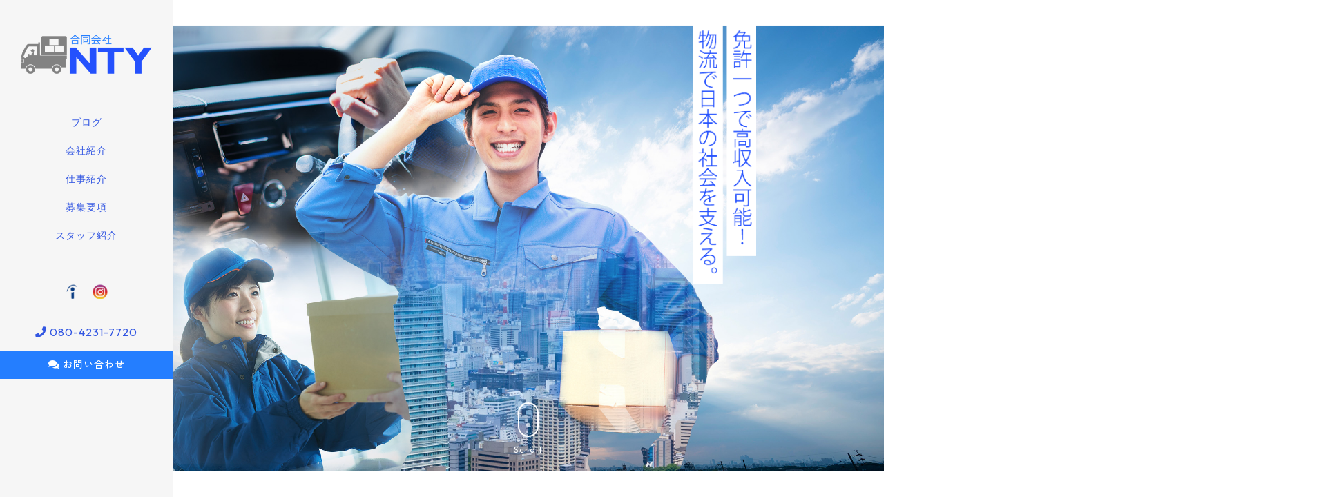

--- FILE ---
content_type: text/html; charset=utf-8
request_url: https://nty-recruit.com/index.aspx
body_size: 12205
content:


<!DOCTYPE html>

<html xmlns="http://www.w3.org/1999/xhtml" lang="ja">
<head><meta http-equiv="Content-Type" content="text/html; charset=utf-8" /><title>
	"合同会社NTY-トップページ-堺市西区を中心に業務委託で高収入を目指せる軽貨物ドライバーの求人募集。"
</title><!-- Global site tag (gtag.js) - Google Analytics -->
<script async src="https://www.googletagmanager.com/gtag/js?id=UA-230612290-37"></script>
<script>
  window.dataLayer = window.dataLayer || [];
  function gtag(){dataLayer.push(arguments);}
  gtag('js', new Date());

  gtag('config', 'UA-230612290-37');
  gtag('config', 'G-CFCDVEFQ0H');
</script>
<meta name="viewport" content="width=device-width, initial-scale=1.0" />
<meta name="description" content="トップページ-軽貨物ドライバーとして働きやすい環境で働く。堺市西区の「合同会社NTY（エヌティーワイ）」で高収入の業務委託求人情報を掲載中です。初心者でも車両はリースから始められ、将来の独立まで応援する体制が整っています。まずは面接にお越しください。">
<meta name="keywords" content="堺市西区,軽貨物ドライバー,求人,業務委託,高収入">
<meta name="robots" content="ALL" /><meta name="format-detection" content="telephone=no" /><meta http-equiv="x-ua-compatible" content="IE=edge" /><link rel="icon" href="favicons/favicon.ico" /><!--ファビコン指定-->
<link rel="apple-touch-icon" sizes="152x152" href="favicons/apple_icon.png" />
<link rel="canonical" href="https://nty-recruit.com/">
<link rel="stylesheet" href="./css/DesignCss.css">
<link rel="stylesheet" href="./Dup/css/t_style.css" type="text/css">
<link rel="stylesheet" href="./Dup/css/lightbox.css" type="text/css">
<link rel="stylesheet" href="./Dup/css/swiper.min.css" type="text/css">
<link rel="stylesheet" href="./Dup/css/jquery.fatNav.css" type="text/css">

<link href="https://fonts.googleapis.com/css?family=Raleway" rel="stylesheet">
<link href="https://use.fontawesome.com/releases/v5.0.6/css/all.css" rel="stylesheet">
<link rel="stylesheet" href="./css/ColorTemplate.css" type="text/css">
<script type="text/javascript" src="./Dup/js/jquery-3.1.1.min.js"></script>
<script type="text/javascript" src="./Dup/js/common.js"></script>
<script type="text/javascript" src="./js/DesignJs.js"></script>

<script type="text/javascript" src="./Dup/js/jquery-1.11.1.min.js"></script>
<link rel="stylesheet" href="./Dup/css/fakeLoader.css" type="text/css">
<script src="./Dup/js/fakeLoader.js"></script>
<link href="css/CmsCss.css" rel="stylesheet" />
<link href="myCss.css" rel="stylesheet" />
<script type="application/ld+json">
{
 "@context": "https://schema.org",
 "@type": "WebSite",
 "url": "https://nty-recruit.com",
 "name": "合同会社NTY",
 "publisher":{
  "@context": "https://schema.org",
  "@type": "Corporation",
  "name": "合同会社NTY",
  "address": {
   "@type": "PostalAddress",
   "telephone" : "080-4231-7720",
   "postalCode": "592-8333",
   "addressRegion": "大阪府",
   "addressLocality": "堺市西区浜寺石津町西4丁",
   "streetAddress": "20-15　リヴェール石津303"
  }
 }
}
</script>
</head>
<body id="body" class=""><!-- bodyに属性を追加するためにIDを追加 -->
    <form method="post" action="./index.aspx" id="form1">
<div class="aspNetHidden">
<input type="hidden" name="__VIEWSTATE" id="__VIEWSTATE" value="fQO7xJ7qsd3JApfP2qTEAwW7BxLHD43/IQAZD0mkcOWO87JMz8yAvErzoS/u/yETBjU6w2/aIwtrEgGNV2UeGHrBRZ+ViT7e1zkusrmPjNKnn2+snFaKfdun4UigeGh1" />
</div>

<div class="aspNetHidden">

	<input type="hidden" name="__VIEWSTATEGENERATOR" id="__VIEWSTATEGENERATOR" value="90059987" />
</div>
        <script>
	$('body').prepend('<div id="fakeloader" class="bg_color1"></div>');
	//ローディング処理
	$("#fakeloader").fakeLoader({
		timeToHide: 1200,
		spinner: "spinner7",
		bgColor: "none"
	});	
</script>

	<div class="flex_box">
		<header class="bg_color4 posi_rel pd_t-50px grid_12_tb pd_clear_tb posi_fix pd_t-10px_tb pd_b-10px_tb">
			<div class="head_box width_300-max">
				<div class="pc_box">
					<h1 id="logo" class="logo width_300-max txt_center txt_left_tb width_200-max_tb width_150-max_sp"><a href="."><img src="./Up_Img/541/eapkbnbm.png" alt="業務委託で働く軽貨物ドライバーの求人を掲載中。堺市西区で高収入の「合同会社NTY（エヌティーワイ）」"></a></h1>
					<nav id="main_menu" class="mg_t-50px mg_b-50px d_none_tb">
						<ul>
							<li ><a class="d_block txt_color1 motion05s" href="page02.aspx">ブログ</a></li>
							<li ><a class="d_block txt_color1 motion05s" href="page03.aspx">会社紹介</a></li>
							<li ><a class="d_block txt_color1 motion05s" href="page04.aspx">仕事紹介</a></li>
							<li ><a class="d_block txt_color1 motion05s" href="page05.aspx">募集要項</a></li>
							<li ><a class="d_block txt_color1 motion05s" href="page06.aspx">スタッフ紹介</a></li>
						</ul>
					</nav>
					<div class="link_box d_none_tb">
    					<ul class="d_flex">
    						<li class="grid_1 grid_1_tb grid_1_sp txt_center  square_img"><a class="motion05s hvr_opa06" href="" title="Indeed" target="_blank"><img class="width_30" src="./Up_Img/541/xg40sepw.png" alt="Indeed"></a></li>
<li class="grid_1 grid_1_tb grid_1_sp txt_center  square_img"><a class="motion05s hvr_opa06" href="https://www.instagram.com/na.o2021.1101/?utm_medium=copy_link" title="Instagram" target="_blank"><img class="width_30" src="./Up_Img/541/ywasem0z.png" alt="Instagram"></a></li>

    					</ul>
    				</div>
					<div class="tel_bt txt_center d_none_tb font_2up"><a class="d_block pd_t-15px pd_b-15px button border_so1-t border_color3 txt_color1 font_en hvr_txt_white motion05s" href="tel:080-4231-7720"><i class="fas fa-phone"></i> 080-4231-7720</a></div>
					<div class="head_banner txt_center posi_fix_tb"><a class="d_block pd_t-10px pd_b-10px bg_color3 txt_white hvr_bg_color1 font_en motion05s" href="page08.aspx"><i class="fas fa-comments"></i> お問い合わせ</a></div>
				</div>
				<div id="sp_nav" class="d_none d_block_tb grid_4">
					<div class="nav_contents">
						<div class="fat-nav">
							<div class="fat-nav__wrapper">
								<ul class="bg_white">
									<li class="pd_10px"><a class="txt_color1 font_bold font_en" href=".">トップページ</a></li>
									<li class="pd_10px" ><a class="txt_color1 font_bold font_en" href="page02.aspx">ブログ</a></li>
									<li class="pd_10px" ><a class="txt_color1 font_bold font_en" href="page03.aspx">会社紹介</a></li>
									<li class="pd_10px" ><a class="txt_color1 font_bold font_en" href="page04.aspx">仕事紹介</a></li>
									<li class="pd_10px" ><a class="txt_color1 font_bold font_en" href="page05.aspx">募集要項</a></li>
									<li class="pd_10px" ><a class="txt_color1 font_bold font_en" href="page06.aspx">スタッフ紹介</a></li>
									<li class="pd_10px" ><a class="txt_color1 font_bold font_en" href="page07.aspx">会社情報</a></li>
									<li class="pd_10px" ><a class="txt_color1 font_bold font_en" href="page08.aspx">お問い合わせ</a></li>
									<li class="pd_10px" ><a class="txt_color1 font_bold font_en" href="page09.aspx">プライバシーポリシー</a></li>
									<li class="pd_10px" ><a class="txt_color1 font_bold font_en" href="Page10.aspx">サイトマップ</a></li>
									<li class="pd_10px letter_2 font_en mg_t-20px"><a class="d_blcok txt_color1 font_16 font_14_sp" href="tel:080-4231-7720"><i class="fas fa-phone"></i> 080-4231-7720</a></li>
								</ul>
							</div>
						</div>
					</div>
				</div>
			</div>
		</header>

		<div class="main_box">
			<main>
				<article>
					<div id="main_img" class="mg_center txt_center posi_rel">
						
						<!-- 動画 -->
						<!---->
						<div id="video" class="posi_rel over_hide"></div>
						<script>
						var timerFunc;
						var endFunc;
						var clear_func = function(){
							clearInterval(timerFunc);
						};
						var video_play = function(){
							var divVideo = document.getElementById('video');

							var videoTag = divVideo.getElementsByTagName('video')[0];

							if(videoTag.paused){
								videoTag.play();
							}else{
								endFunc = setTimeout(clear_func,5000);
							}
						};
						$(function(){
							if(!navigator.userAgent.match(/(iPhone|iPad|iPod|Android)/)){
								$('#video').prepend('<video class="video posi_abs width_100per" src="Dup/img/pc_video.mp4" poster="Dup/img/main_img.jpg" autoplay loop muted playsinline></video>');
							}else if(navigator.userAgent.match(/(iPhone|iPad|iPod|Android)/)){
								$('#video').prepend('<video class="video posi_abs width_100per" src="Dup/img/sp_video.mp4" poster="Dup/img/main_img.jpg" loop muted playsinline></video>');
								timerFunc = setInterval(video_play,1000);
							}
						});
						</script>
						

						<!-- スライドショー-->
						<!--<div class="flexslider">
							<ul class="slides">
								<li><img class="img1 object_fit_img" src="./Up_Img/541/qgspse5n.jpg" alt="業務委託で働く軽貨物ドライバーの求人を掲載中。堺市西区で高収入の「合同会社NTY（エヌティーワイ）」"></li>
								<li><img class="img2 object_fit_img" src="./Up_Img/541/cwkfraqb.jpg" alt="業務委託で働く軽貨物ドライバーの求人を掲載中。堺市西区で高収入の「合同会社NTY（エヌティーワイ）」"></li>
								<li><img class="img3 object_fit_img" src="./Up_Img/541/jdlqewx0.jpg" alt="業務委託で働く軽貨物ドライバーの求人を掲載中。堺市西区で高収入の「合同会社NTY（エヌティーワイ）」"></li>
							</ul>
						</div>-->
						<a class="scroll_bt txt_white font_en font_12 letter_2" href="#contents_box"><span></span>Scroll</a>
					</div>
					<script type="text/javascript" src="./Dup/js/jquery.flexslider-min.js"></script>
					<script type="text/javascript" charset="utf-8">
						$(window).load(function(){
							$('.flexslider').flexslider({
								directionNav: false,
								controlNav: false,
								slideshowSpeed: 5000,
							});
						});
					</script>
					<script src="./Dup/js/ofi.min.js"></script>
					<script>
						objectFitImages('img.object_fit_img');
					</script>
				
					<section id="contents_box">
						<div id="contents1" class="fadein posi_rel">
						    <div class="intro_title posi_abs">
						    <p class="con_no posi_rel font_16 letter_3 mg_b-10px txt_color3 linehight_1-h d_inline_b fade_box">Introduction</p>
							<h2 class="txt2 font_40 font_32_tb font_20_sp letter_2 font_en txt_color1 mg_b-20px fade_box bg_white">今こそ、配送スタッフが求められています。</h2>
							</div>
							<p class="txt3 mg_t-20px font_16 txt_color_nomal fade_box">堺市西区を中心に小型の荷物を個人宅向けに配達する軽貨物運送業務を行っている“合同会社NTY（エヌティーワイ）”の採用ページをご覧いただきありがとうございます。<br />突然ですが、あなたが最後に宅配の荷物を受け取ったのはいつのことですか？<br />おそらく多くの方々が、1ヶ月以内には何らかの荷物を受け取っているのではないでしょうか。<br />通販サイトの普及に加え、新型コロナウイルスの拡大もあり、ネット販売の需要は急激に伸びました。<br />それに伴い、運送業者が運ぶ物の数は非常に多くなってきています。<br />ドライバーへの需要もこれまでにないほど高まりました。<br />弊社は堺市西区や周辺地域で通販商品の配送を始めとする小規模荷物の一般向けの配送を担当。<br />現在は配送物の増加に伴い、軽貨物ドライバーの募集を行っています。<br />物流業界が大きな変革の波の中にある今、これからの物流を軽貨物運送の立場から作っていきませんか？</p>
							<figure class="intro_img posi_abs animate"><img src="./Dup/img/intro.png" alt="今こそ、配送スタッフが求められています。"></figure>
						</div>

						<!--<div id="attach" class="img4 bg_attach-fixed bg_attach-scroll_tb bg_size-cover bg_posi_c-c" style="background-image: url(./Up_Img/541/njpg252h.jpg);"></div>-->

						<div id="contents2" class="fadein">
							<div class="d_flex flex_space-between flex_top posi_rel mg_b-150px mg_b-100px_sp">
								<div class="con2_txt1 grid_4 grid_12_tb pd_r-20px pd_clear_tb">
						            <p class="con_no posi_rel font_16 letter_3 mg_b-10px txt_color3 linehight_1-h d_inline_b fade_box">Point 01</p>
									<h2 class="txt4 font_30 font_20_sp txt_color1 font_en letter_2 mg_b-20px fade_box">免許があれば始められて、<br />高収入の業務委託求人！</h2>
									<p class="mg_t-20px font_14 txt_color_nomal fade_box">堺市西区の“合同会社NTY（エヌティーワイ）”では現在、月収30万円～50万円などの高収入が見込める求人を打ち出しております。<br />軽貨物ドライバーの募集で、業務委託契約のお仕事になります。<br />現在軽貨物ドライバーの需要は増加しており、安定して仕事が入る状況にあります。<br />しっかり安定して働きながら高収入を実現することもできる仕事です。<br />業務に使用する自動車はリースを行っております。<br />現在車両をお持ちでない方でも、免許があれば仕事を始めることができ、更にリースの車両は将来的に購入していただくこともできます。<br />貸し出しした車両で事故・故障は貸出開始1か月以内or3,000kmまでは会社負担。<br />女性ドライバーも募集しています。<br />誰でも始められて高収入を目指せる弊社のドライバーとして一緒に働きましょう！</p>
								</div>
								<!--<figure class="img4 grid_6 grid_12_tb mg_t-50px_tb img_tool normal_img txt_center fade_box posi_rel"><a href="./Up_Img/541/qgspse5n.jpg" rel="lightbox" title="免許があれば始められて、<br />高収入の業務委託求人！"><img src="./Up_Img/541/qgspse5n.jpg" alt="免許があれば始められて、<br />高収入の業務委託求人！"></a></figure>-->
								<div class="img4 grid_8 grid_12_tb posi_rel d_flex mg_t-50px_tb">
								<figure class="img4_1 mg_t-50px_tb img_tool txt_center grid_4 animate2"><a href="./Up_Img/541/qgspse5n.jpg" rel="lightbox" title="免許があれば始められて、<br />高収入の業務委託求人！"><img src="./Up_Img/541/qgspse5n.jpg" alt="免許があれば始められて、<br />高収入の業務委託求人！"></a></figure>
								<figure class="img4_2 mg_t-50px_tb img_tool txt_center grid_4 animate2"><a href="./Up_Img/541/cwkfraqb.jpg" rel="lightbox" title="免許があれば始められて、<br />高収入の業務委託求人！"><img src="./Up_Img/541/cwkfraqb.jpg" alt="免許があれば始められて、<br />高収入の業務委託求人！"></a></figure>
								<figure class="img4_3 mg_t-50px_tb img_tool txt_center grid_4 animate2"><a href="./Up_Img/541/jdlqewx0.jpg" rel="lightbox" title="免許があれば始められて、<br />高収入の業務委託求人！"><img src="./Up_Img/541/jdlqewx0.jpg" alt="免許があれば始められて、<br />高収入の業務委託求人！"></a></figure>
								</div>
							</div>
							<div class="d_flex flex_space-between flex_top posi_rel">
								<!--<figure class="img5 grid_6 grid_12_tb mg_t-50px_tb img_tool normal_img txt_center fade_box posi_rel"><a href="./Up_Img/541/njpg252h.jpg" rel="lightbox" title="シフト制だから<br />自分の裁量で仕事ができる！"><img src="./Up_Img/541/cwkfraqb.jpg" alt="シフト制だから<br />自分の裁量で仕事ができる！"></a></figure>-->
								<div class="img5 grid_8 grid_12_tb posi_rel d_flex mg_t-50px_tb">
								<figure class="img5_1 mg_t-50px_tb img_tool txt_center grid_4 animate2"><a href="./Up_Img/541/njpg252h.jpg" rel="lightbox" title="免許があれば始められて、<br />高収入の業務委託求人！"><img src="./Up_Img/541/njpg252h.jpg" alt="シフト制だから<br />自分の裁量で仕事ができる！"></a></figure>
								<figure class="img5_2 mg_t-50px_tb img_tool txt_center grid_4 animate2"><a href="./Up_Img/541/1rp0imqd.jpg" rel="lightbox" title="免許があれば始められて、<br />高収入の業務委託求人！"><img src="./Up_Img/541/1rp0imqd.jpg" alt="シフト制だから<br />自分の裁量で仕事ができる！"></a></figure>
								<figure class="img5_3 mg_t-50px_tb img_tool txt_center grid_4 animate2"><a href="./Up_Img/541/f2n5y234.jpg" rel="lightbox" title="免許があれば始められて、<br />高収入の業務委託求人！"><img src="./Up_Img/541/f2n5y234.jpg" alt="シフト制だから<br />自分の裁量で仕事ができる！"></a></figure>
								</div>
								<div class="con2_txt2 grid_4 grid_12_tb pd_l-20px pd_clear_tb">
						            <p class="con_no posi_rel font_16 letter_3 mg_b-10px txt_color3 linehight_1-h d_inline_b fade_box">Point 02</p>
									<h2 class="txt4 font_30 font_20_sp txt_color1 font_en letter_2 mg_b-20px fade_box">シフト制だから<br />自分の裁量で仕事ができる！</h2>
									<p class="mg_t-20px font_14 txt_color_nomal fade_box">“合同会社NTY（エヌティーワイ）”業務委託は週休2日のシフト制。<br />自分の予定に合わせて働く日程を申告するので、無理なく働くことができます。<br />軽貨物ドライバーとして働きながら、ワークライフバランスをしっかり保つことができることが弊社ならではのポイントです。<br />自分の裁量で仕事の進め方を決められる求人サイトにぜひご応募ください。</p>
								</div>
							</div>
						</div>
						<!--<div id="contents3" class="bg_color1 fadein">-->
						<!--	<div class="d_flex flex_top flex_space-between">-->
						<!--		<div class="grid_6 pd_r-20px grid_12_sp pd_clear_sp fade_box">-->
						<!--			<figure class="img6 rectangle_img img_tool"><a href="./Up_Img/541/f2n5y234.jpg" rel="lightbox" title="シフト制だから<br />自分の裁量で仕事ができる！"><img src="./Up_Img/541/f2n5y234.jpg" alt="シフト制だから<br />自分の裁量で仕事ができる！"></a></figure>-->
						<!--            <p class="con_no posi_rel font_16 letter_3 mg_t-30px mg_b-20px txt_color3 linehight_1-h d_inline_b">Point 01</p>-->
						<!--			<h3 class="txt5 font_20 font_16_tb mg_b_20px txt_white font_en">シフト制だから<br />自分の裁量で仕事ができる！</h3>-->
						<!--			<p class="txt6 mg_t-10px txt_white font_14">“合同会社NTY（エヌティーワイ）”業務委託は週休2日のシフト制。<br />自分の予定に合わせて働く日程を申告するので、無理なく働くことができます。<br />軽貨物ドライバーとして働きながら、ワークライフバランスをしっかり保つことができることが弊社ならではのポイントです。<br />自分の裁量で仕事の進め方を決められる求人サイトにぜひご応募ください。</p>-->
						<!--		</div>-->
						<!--		<div class="grid_6 pd_l-20px grid_12_sp pd_clear_sp mg_t-50px_sp fade_box">-->
						<!--			<figure class="img7 rectangle_img img_tool"><a href="" rel="lightbox" title=""><img src="" alt=""></a></figure>-->
						<!--            <p class="con_no posi_rel font_16 letter_3 mg_t-30px mg_b-20px txt_color3 linehight_1-h d_inline_b">Point 02</p>-->
						<!--			<h3 class="txt7 font_20 font_16_tb mg_b_20px txt_white font_en"></h3>-->
						<!--			<p class="txt8 mg_t-10px txt_white font_14"></p>-->
						<!--		</div>-->
						<!--	</div>-->
						<!--</div>-->
					</section>

					<div class="top_cms_wrap">
						<section id="top_cms">
						
							<section class="box top_cms_box fadein" >
								<div class="cms_title txt_center mg_b-40px posi_rel">
									<h2 class="font_24 letter_2 font_12up_tb font_20_sp linehight_1h txt_color1 font_en">ブログ</h2>
									<p class="d_inline_b font_14 font_12_tb txt_color3 pd_b-5px pd_b-5px letter_3 border_so1-b font_en">BLOG</p>
								</div>
								<div class="cms_1-a cms_wrap mg_b-20px">
<div class="box_wrap d_flex flex_space-between flex_space-around_tb flex_bottom-left_sp">
<div class="cate_box width_30per width_90per_sp per mg_b-5px_sp pd_b-5px_sp mg_center_sp border_color2 border_so1-b_sp">
<figure class="box_img1 rectangle_img img_tool2 mg_b-5px d_none_sp bg_white">
<a href="" rel="lightbox" title="ホームページ開設しました">
<img src="" alt="ホームページ開設しました" class="motion03s hvr_opa05"></a></figure>
<p class="date font_2dw pd_5px">2022/05/18</p>
<h3 class="box_title1 font_4up font_2up_tb font_100per_sp over_txt pd_5px">ホームページ開設しました</h3>
</div>

</div>
</div>
								<div class="more mg_t-50px mg_t-30px_sp"><a class="d_block width_300 txt_center pd_t-10px pd_b-10px font_en font_18 letter_2 font_16_sp txt_white bg_color3 button hvr_txt_white motion05s" href="page02.aspx">More</a></div>
							</section>
							<section class="box top_cms_box fadein"  style='display:none;'>
								<div class="cms_title cms_title txt_center mg_b-40px posi_rel">
									<h2 class="font_24 letter_2 font_12up_tb font_20_sp linehight_1h txt_color1 font_en">会社紹介</h2>
									<p class="d_inline_b font_14 font_12_tb txt_color3 pd_b-5px pd_b-5px letter_3 border_so1-b font_en">ABOUT</p>
								</div>
								<div class="cms_2-a cms_wrap mg_b-20px">
<div class="box_wrap">
<div class="swiper-wrapper over_hide">

</div>
<div class="swiper-button-prev"><i class="fa fa-chevron-left txt_color1" aria-hidden="true"></i></div>
<div class="swiper-button-next"><i class="fa fa-chevron-right txt_color1" aria-hidden="true"></i></div>
</div>
</div>
								<div class="more mg_t-50px mg_t-30px_sp"><a class="d_block width_300 txt_center pd_t-10px pd_b-10px font_en font_18 letter_2 font_16_sp txt_white bg_color3 button hvr_txt_white motion05s" href="page03.aspx">More</a></div>
							</section>
							<section class="box top_cms_box fadein"  style='display:none;'>
								<div class="cms_title cms_title txt_center mg_b-40px posi_rel">
									<h2 class="font_24 letter_2 font_12up_tb font_20_sp linehight_1h txt_color1 font_en">仕事紹介</h2>
									<p class="d_inline_b font_14 font_12_tb txt_color3 pd_b-5px pd_b-5px letter_3 border_so1-b font_en">WORKS</p>
								</div>
								<div class="cms_2-d cms_wrap">
<div class="cate_wrap d_flex flex_top-center">

</div>
</div>
								<div class="more mg_t-50px mg_t-30px_sp"><a class="d_block width_300 txt_center pd_t-10px pd_b-10px font_en font_18 letter_2 font_16_sp txt_white bg_color3 button hvr_txt_white motion05s" href="page04.aspx">More</a></div>
							</section>
							<section class="box top_cms_box fadein"  style='display:none;'>
								<div class="cms_title cms_title txt_center mg_b-40px posi_rel">
									<h2 class="font_24 letter_2 font_12up_tb font_20_sp linehight_1h txt_color1 font_en">募集要項</h2>
									<p class="d_inline_b font_14 font_12_tb txt_color3 pd_b-5px pd_b-5px letter_3 border_so1-b font_en">RECRUIT</p>
								</div>
								<div class="cms_6-b cms_wrap">

</div>
								<div class="more mg_t-50px mg_t-30px_sp"><a class="d_block width_300 txt_center pd_t-10px pd_b-10px font_en font_18 letter_2 font_16_sp txt_white bg_color3 button hvr_txt_white motion05s" href="page05.aspx">More</a></div>
							</section>
							<section class="box top_cms_box fadein" >
								<div class="cms_title cms_title txt_center mg_b-40px posi_rel">
									<h2 class="font_24 letter_2 font_12up_tb font_20_sp linehight_1h txt_color1 font_en">スタッフ紹介</h2>
									<p class="d_inline_b font_14 font_12_tb txt_color3 pd_b-5px pd_b-5px letter_3 border_so1-b font_en">STAFF</p>
								</div>
								<div class="link_type_slick mg_b-100px">
<div class="box_wrap">
<div class="slick-container width_max_tb">
	<div class="slick-box">
		<div class="cate_box pd_10px">
	<a class="box_inner d_block">
		<figure class="box_img txt_center square_img img_tool5"><img src="./Up_Img/541/ak3r0jyt.jpg" alt="Aさん(サンプルタイトル)"></figure>
		<div class="txt_box txt_left pd_t-25px txt_color_nomal">
			<p class="box_title1 txt_color1 font_bold font_4up font_2up_tb">Aさん(サンプルタイトル)</p>
		</div>
	</a>
</div>
<div class="cate_box pd_10px">
	<a class="box_inner d_block">
		<figure class="box_img txt_center square_img img_tool5"><img src="./Up_Img/541/04y3fmvq.jpg" alt="Bさん(サンプルタイトル)"></figure>
		<div class="txt_box txt_left pd_t-25px txt_color_nomal">
			<p class="box_title1 txt_color1 font_bold font_4up font_2up_tb">Bさん(サンプルタイトル)</p>
		</div>
	</a>
</div>
<div class="cate_box pd_10px">
	<a class="box_inner d_block">
		<figure class="box_img txt_center square_img img_tool5"><img src="" alt="サンプルタイトル"></figure>
		<div class="txt_box txt_left pd_t-25px txt_color_nomal">
			<p class="box_title1 txt_color1 font_bold font_4up font_2up_tb">サンプルタイトル</p>
		</div>
	</a>
</div>
<div class="cate_box pd_10px">
	<a class="box_inner d_block">
		<figure class="box_img txt_center square_img img_tool5"><img src="" alt="サンプルタイトル"></figure>
		<div class="txt_box txt_left pd_t-25px txt_color_nomal">
			<p class="box_title1 txt_color1 font_bold font_4up font_2up_tb">サンプルタイトル</p>
		</div>
	</a>
</div>

	</div>
</div>
</div>
</div>
								<div class="more mg_t-50px mg_t-30px_sp"><a class="d_block width_300 txt_center pd_t-10px pd_b-10px font_en font_18 letter_2 font_16_sp txt_white bg_color3 button hvr_txt_white motion05s" href="page06.aspx">More</a></div>
							</section>

						</section>
					</div>
				</article>
			</main>
			<footer class="border_so1-t border_color4">
				<div class="d_flex flex_space-between flex_top">
					<div class="grid_6 grid_12_sp">
						<div id="map">
							<div class="ggmap">
								<iframe id="gmap" frameborder="0" style="border:0"allowfullscreen src ="" ></iframe >
<script>
  $(window).on('load', function(){
  setTimeout(function(){
    var src = $("#gmap").attr("src");
    $("#gmap").attr("src","https://www.google.com/maps/embed?pb=!1m18!1m12!1m3!1d3285.785093175882!2d135.44774661505934!3d34.558996298302326!2m3!1f0!2f0!3f0!3m2!1i1024!2i768!4f13.1!3m3!1m2!1s0x6000dcacb3072875%3A0xdf12ccec7ec2b190!2z44CSNTkyLTgzMzMg5aSn6Ziq5bqc5aC65biC6KW_5Yy65rWc5a-655-z5rSl55S66KW_77yU5LiB77yS77yQ4oiS77yR77yVIOODquODtOOCo-OCqOODvOODq-efs-a0pQ!5e0!3m2!1sja!2sjp!4v1652866694889!5m2!1sja!2sjp");
  },2000);
});
</script>

							</div>
						</div>
					</div>
					<div class="grid_5 grid_12_sp mg_t-20px">
						<h2 class="logo"><a href="."><img class="width_200-max" src="./Up_Img/541/ntpjtufq.png" alt="業務委託で働く軽貨物ドライバーの求人を掲載中。堺市西区で高収入の「合同会社NTY（エヌティーワイ）」"></a></h2>
						<p class="footer_cms font_14 linehight_2 mg_t-20px letter_2 linehight_1-h_sp">〒592-8333<br />大阪府堺市西区浜寺石津町西4丁20-15　リヴェール石津303<br />営業時間｜8:00〜24:00</p>
						<div class="foot_tel_bt txt_center mg_t-20px d_none_tb width_300-max"><a class="d_block pd_t-15px pd_b-15px button bg_color3 txt_white font_en hvr_txt_white motion05s mg_center_sp" href="tel:080-4231-7720"><i class="fas fa-phone"></i> 080-4231-7720</a></div>
					</div>
				</div>
				<div class="link_box mg_t-40px d_none d_block_tb">
					<ul class="d_flex">
						<li class="grid_1 grid_1_tb grid_1_sp txt_center  square_img"><a class="motion05s hvr_opa06" href="" title="Indeed" target="_blank"><img class="width_30" src="./Up_Img/541/xg40sepw.png" alt="Indeed"></a></li>
<li class="grid_1 grid_1_tb grid_1_sp txt_center  square_img"><a class="motion05s hvr_opa06" href="https://www.instagram.com/na.o2021.1101/?utm_medium=copy_link" title="Instagram" target="_blank"><img class="width_30" src="./Up_Img/541/ywasem0z.png" alt="Instagram"></a></li>

					</ul>
				</div>
				<div class="posi_rel txt_center">
					<p id="page-top" class="mg_t-40px mg_t-20px_tb">
						<a class="txt_color1" href="#">
							<i class="fas fa-chevron-up d_block mg_center font_30"></i>
							<span class="d_block mg_center font_12 font_en txt_color1 txt_center font_bold letter_1">Page Top</span>
						</a>
					</p>
				</div>
				<div id="footer_menu" class="mg_t-50px txt_center mg_t-30px_sp">
					<ul class="d_flex flex_top d_block_tb">
						<li  class="column_3 font_14 pd_r-20px pd_10px_tb"><a class="txt_color_nomal motion05s hvr_opa07 font_en" href="page07.aspx">会社情報</a></li>
						<li  class="column_3 font_14 pd_l-10px pd_r-10px pd_10px_tb"><a class="txt_color_nomal motion05s hvr_opa07 font_en" href="page08.aspx">お問い合わせ</a></li>
						<li  class="column_3 font_14 pd_l-10px pd_r-10px pd_10px_tb"><a class="txt_color_nomal motion05s hvr_opa07 font_en" href="page09.aspx">プライバシーポリシー</a></li>
						<li  class="column_3 font_14 pd_l-20px pd_10px_tb"><a class="txt_color_nomal motion05s hvr_opa07 font_en" href="Page10.aspx">サイトマップ</a></li>
					</ul>
				</div>
				<div id="copyright" class="txt_center font_12 mg_t-30px">
					<small class="font_en">&copy; <a class="txt_color_nomal" href=".">合同会社NTY</a></small>
				</div>
			</footer>
		</div>
<!--/フッター-->
	</div>
    </form>
    <link rel="stylesheet" href="./Dup/css/cms_ie.css" type="text/css">
<script src="./Dup/js/jquery-1.11.1.min.js"></script>
<script src="./Dup/js/fakeLoader.js"></script>
<script src="./Dup/js/swiper.min.js"></script>
<script src="./Dup/js/lightbox.js"></script>
<script src="./Dup/js/jquery.fatNav.min.js"></script>
<script src="./Dup/js/jquery.flexslider-min.js"></script>
<script src="./Dup/js/ofi.min.js"></script>
<script src="./Dup/js/lazyload.min.js"></script>
<script>
$(window).on("load resize",function(){$(".normal_img").ready(normal);});
$(window).on("load resize",function(){$(".rectangle_img").ready(rectangle);});
if(navigator.userAgent.match(/MSIE 10/i) || navigator.userAgent.match(/Trident\/7\./) || navigator.userAgent.match(/Edge\/12\./)) {
	$('body').on("mousewheel", function () {
	event.preventDefault();
	var wd = event.wheelDelta;
	var csp = window.pageYOffset;
	window.scrollTo(0, csp - wd);
	});
}
	$(window).on("load scroll",function(){
		var scroll = $(window).scrollTop();
		var windowHeight = $(window).height();
		$('.fadein').each(function(i){
			var elemPos = $(this).offset().top;
			if (scroll > elemPos - windowHeight + (windowHeight / 3)) {
				$(this).addClass('trans').find('.fade_box').each(function(i){
					$(this).delay(i *200).queue(function(next) {
						$(this).addClass('active');
						next();
					});
				});
			}
		});
	});
</script>
<script>
	$(function() {
  		$("img.lazyload").lazyload();
	}); 
</script>

<!--追加-->
<script>
$(function() {
  $(window).on('scroll resize', function() {
    var setHeight = 100;
    var wHeight = $(window).height();
    var scrollTop = $(window).scrollTop();
    $('.animate').each(function() {
      var targetPosition = $(this).offset().top;
      if(scrollTop > targetPosition - wHeight + setHeight) {
        $(this).addClass('show');
      }
    })
    $('.animate2').each(function() {
      var targetPosition = $(this).offset().top;
      if(scrollTop > targetPosition - wHeight + setHeight) {
        $(this).addClass('show');
      }
    })
  });
});
</script>
    <script>$(window).on("load resize",function(){$(".cms_1-a .cate_box").each(rectangle)});</script>
<link rel="stylesheet" href="cmsF/swiper.min.css" type="text/css">
<script src="cmsF/swiper.min.js"></script>
<script>
	$(function(){
		var cms_2_a_Swiper = new Swiper ('.cms_2-a .box_wrap', {
			mode:'horizontal',
			loop: true,
			effect:'fade',
			autoplay: {delay: 5000},
			speed:1000,
			navigation: {
				nextEl: '.swiper-button-next',
				prevEl: '.swiper-button-prev',
		  	},
		});
	});
</script>
<script>$(window).on("load resize",function(){$(".cms_2-d").each(square)});</script>


<!-- ファイルを使う場合 -->
<link rel="stylesheet" type="text/css" href="./Dup/css/slick.css">
<script src="./Dup/js/slick.min.js"></script>

<script>
$(window).on('load resize',function(){
	setTimeout(function(){square();},500);

	// txt 省略
	setTimeout(function(){
		$('.link_type_slick .box_txt1').each(function() {
			var $target = $(this);
			var html = $target.html();
			var $clone = $target.clone();
			$clone.css({
				display: 'none',
				position : 'absolute',
				overflow : 'visible'
			}).width($target.width()).height('auto');
			$target.after($clone);
			while((html.length > 0) && ($clone.height() > $target.height())) {
				html = html.substr(0, html.length - 1);
				$clone.html(html + '…');
			}
			$target.html($clone.html());
			$clone.remove();
		});
	},500);
});

$(function(){
	$('.link_type_slick .slick-box').slick({
		autoplay: true,// オートプレイかどうか
		autoplaySpeed: 4000, // オートプレイの切り替わり時間
		infinite: true,//スライドの無限ループの有効化
		pauseOnHover: false,// 自動再生時にスライドのエリアにマウスオンで一時停止するかどうか
		cssEase: 'ease-out',// 切り替えのアニメーション。ease,linear,ease-in,ease-out,ease-in-out
		arrows: false,
		dots: true,
		slidesToShow: 3,// 表示枚数
		slidesToScroll: 1,// 同時にスライドする数
		adaptiveHeight: false,// 高さ可変
		prevArrow:'<div class="prev"><img src="dup/img/slick_prev.png" class="width_20" alt="矢印右"></div>',
		nextArrow:'<div class="next"><img src="dup/img/slick_next.png" class="width_20" alt="矢印左"></div>',

		//レスポンシブ
		responsive:[
		{
			breakpoint: 769,
			settings:{
				slidesToShow: 2,
				initialSlide: 1,
			}
		},
		{
			breakpoint: 667,
			settings:{
				infinite: true,
				slidesToShow: 1,
				centerMode: true,
				centerPadding: '10%'
			}
		},
		]
	});
	$('.link_type_slick .slick-next').click(function() {
	  if ($(this).hasClass('slick-disabled')) {
		$slick.slick('slickGoTo', 0)
	  }
	})
});
</script>

<script>$(window).on("load resize",square());</script>

    <script type='text/javascript' charset='UTF-8' src='utility.js'></script>
</body>
</html>


--- FILE ---
content_type: text/html; charset=utf-8
request_url: https://nty-recruit.com/Dup/img/pc_video.mp4
body_size: 19064
content:


<!DOCTYPE html>

<html xmlns="http://www.w3.org/1999/xhtml">
<head><meta http-equiv="Content-Type" content="text/html; charset=utf-8" /><title>
	合同会社NTY - エラー - 
</title><!-- Global site tag (gtag.js) - Google Analytics -->
<script async src="https://www.googletagmanager.com/gtag/js?id=UA-230612290-37"></script>
<script>
  window.dataLayer = window.dataLayer || [];
  function gtag(){dataLayer.push(arguments);}
  gtag('js', new Date());

  gtag('config', 'UA-230612290-37');
  gtag('config', 'G-CFCDVEFQ0H');
</script>
<meta name="viewport" content="width=device-width, initial-scale=1.0" />
<meta name="description" content="エラー-軽貨物ドライバーとして働きやすい環境で働く。堺市西区の「合同会社NTY（エヌティーワイ）」で高収入の業務委託求人情報を掲載中です。初心者でも車両はリースから始められ、将来の独立まで応援する体制が整っています。まずは面接にお越しください。">
<meta name="keywords" content="堺市西区,軽貨物ドライバー,求人,業務委託,高収入">
<meta name="robots" content="noindex" /><meta name="format-detection" content="telephone=no" /><meta http-equiv="x-ua-compatible" content="IE=edge" /><link rel="icon" href="../../favicons/favicon.ico" /><!--ファビコン指定-->
<link rel="apple-touch-icon" sizes="152x152" href="../../favicons/apple_icon.png" />
<link rel="canonical" href="https://nty-recruit.com/error/404.aspx">
<link rel="stylesheet" href="./css/DesignCss.css">
<link rel="stylesheet" href="./Dup/css/t_style.css" type="text/css">
<link rel="stylesheet" href="./Dup/css/lightbox.css" type="text/css">
<link rel="stylesheet" href="./Dup/css/swiper.min.css" type="text/css">
<link rel="stylesheet" href="./Dup/css/jquery.fatNav.css" type="text/css">

<link href="https://fonts.googleapis.com/css?family=Raleway" rel="stylesheet">
<link href="https://use.fontawesome.com/releases/v5.0.6/css/all.css" rel="stylesheet">
<link rel="stylesheet" href="./css/ColorTemplate.css" type="text/css">
<script type="text/javascript" src="./Dup/js/jquery-3.1.1.min.js"></script>
<script type="text/javascript" src="./Dup/js/common.js"></script>
<script type="text/javascript" src="./js/DesignJs.js"></script>

<script type="text/javascript" src="./Dup/js/jquery-1.11.1.min.js"></script>
<link rel="stylesheet" href="./Dup/css/fakeLoader.css" type="text/css">
<script src="./Dup/js/fakeLoader.js"></script>
<link href="css/CmsCss.css" rel="stylesheet" />
<link href="../../error/myCss.css" rel="stylesheet" />
<script type="application/ld+json">
{
"@context": "https://schema.org",
"@type": "BreadcrumbList",
"itemListElement": [{
"@type": "ListItem",
"position": 1,
"item": {
"@id": "https://nty-recruit.com/",
"name": "合同会社NTY"
}
},{
"@type": "ListItem",
"position": 2,
"item": {
"@id": "https://nty-recruit.com/",
"name": "エラー"
}
}]
}
</script>
<!-- 記事構造化データ -->
</head>
<body id="body"><!-- bodyに属性を追加するためにIDを追加 -->
    <form method="post" action="./pc_video.mp4?404%3bhttps%3a%2f%2fnty-recruit.com%3a443%2fDup%2fimg%2fpc_video.mp4" id="form1">
<div class="aspNetHidden">
<input type="hidden" name="__EVENTTARGET" id="__EVENTTARGET" value="" />
<input type="hidden" name="__EVENTARGUMENT" id="__EVENTARGUMENT" value="" />
<input type="hidden" name="__VIEWSTATE" id="__VIEWSTATE" value="0ejmpM4bucsFIKWPss55ivfltGeNC+aTcZMK3p1HRKnnenZuzy224t8NTsufM/0dzr5Pxi0ewbAfSFW65/O+1dlsWmNDRxHMBlUlbs9egwj19WwQuZie4pj7aVTFj7gw" />
</div>

<script type="text/javascript">
//<![CDATA[
var theForm = document.forms['form1'];
if (!theForm) {
    theForm = document.form1;
}
function __doPostBack(eventTarget, eventArgument) {
    if (!theForm.onsubmit || (theForm.onsubmit() != false)) {
        theForm.__EVENTTARGET.value = eventTarget;
        theForm.__EVENTARGUMENT.value = eventArgument;
        theForm.submit();
    }
}
//]]>
</script>


<script src="/WebResource.axd?d=pynGkmcFUV13He1Qd6_TZE2sCDXWJftlGaDMuQglGKNKKEzsB93wIZ7rxqdA1T-zUyYrH-Ep7m6mnNZ2FDdfXQ2&amp;t=638902095720898773" type="text/javascript"></script>


<script src="../../Scripts/WebForms/MsAjax/MicrosoftAjax.js" type="text/javascript"></script>
<script src="../../Scripts/WebForms/MsAjax/MicrosoftAjaxWebForms.js" type="text/javascript"></script>
<div class="aspNetHidden">

	<input type="hidden" name="__VIEWSTATEGENERATOR" id="__VIEWSTATEGENERATOR" value="7DBDEED7" />
</div>
        <!-- パスワード処理 -->

        <script type="text/javascript">
//<![CDATA[
Sys.WebForms.PageRequestManager._initialize('ScriptManager1', 'form1', [], [], [], 90, '');
//]]>
</script>

        <script>
	$('body').prepend('<div id="fakeloader" class="bg_color1"></div>');
	//ローディング処理
	$("#fakeloader").fakeLoader({
		timeToHide: 1200,
		spinner: "spinner7",
		bgColor: "none"
	});	
</script>

	<div class="flex_box">
		<header class="bg_color4 posi_rel pd_t-50px grid_12_tb pd_clear_tb posi_fix pd_t-10px_tb pd_b-10px_tb">
			<div class="head_box width_300-max">
				<div class="pc_box">
					<h1 id="logo" class="logo width_300-max txt_center txt_left_tb width_200-max_tb width_150-max_sp"><a href="."><img src="./Up_Img/541/eapkbnbm.png" alt="業務委託で働く軽貨物ドライバーの求人を掲載中。堺市西区で高収入の「合同会社NTY（エヌティーワイ）」"></a></h1>
					<nav id="main_menu" class="mg_t-50px mg_b-50px d_none_tb">
						<ul>
							<li ><a class="d_block txt_color1 motion05s" href="page02.aspx">ブログ</a></li>
							<li ><a class="d_block txt_color1 motion05s" href="page03.aspx">会社紹介</a></li>
							<li ><a class="d_block txt_color1 motion05s" href="page04.aspx">仕事紹介</a></li>
							<li ><a class="d_block txt_color1 motion05s" href="page05.aspx">募集要項</a></li>
							<li ><a class="d_block txt_color1 motion05s" href="page06.aspx">スタッフ紹介</a></li>
						</ul>
					</nav>
					<div class="link_box d_none_tb">
    					<ul class="d_flex">
    						<li class="grid_1 grid_1_tb grid_1_sp txt_center  square_img"><a class="motion05s hvr_opa06" href="" title="Indeed" target="_blank"><img class="width_30" src="./Up_Img/541/xg40sepw.png" alt="Indeed"></a></li>
<li class="grid_1 grid_1_tb grid_1_sp txt_center  square_img"><a class="motion05s hvr_opa06" href="https://www.instagram.com/na.o2021.1101/?utm_medium=copy_link" title="Instagram" target="_blank"><img class="width_30" src="./Up_Img/541/ywasem0z.png" alt="Instagram"></a></li>

    					</ul>
    				</div>
					<div class="tel_bt txt_center d_none_tb font_2up"><a class="d_block pd_t-15px pd_b-15px button border_so1-t border_color3 txt_color1 font_en hvr_txt_white motion05s" href="tel:080-4231-7720"><i class="fas fa-phone"></i> 080-4231-7720</a></div>
					<div class="head_banner txt_center posi_fix_tb"><a class="d_block pd_t-10px pd_b-10px bg_color3 txt_white hvr_bg_color1 font_en motion05s" href="page08.aspx"><i class="fas fa-comments"></i> お問い合わせ</a></div>
				</div>
				<div id="sp_nav" class="d_none d_block_tb grid_4">
					<div class="nav_contents">
						<div class="fat-nav">
							<div class="fat-nav__wrapper">
								<ul class="bg_white">
									<li class="pd_10px"><a class="txt_color1 font_bold font_en" href=".">トップページ</a></li>
									<li class="pd_10px" ><a class="txt_color1 font_bold font_en" href="page02.aspx">ブログ</a></li>
									<li class="pd_10px" ><a class="txt_color1 font_bold font_en" href="page03.aspx">会社紹介</a></li>
									<li class="pd_10px" ><a class="txt_color1 font_bold font_en" href="page04.aspx">仕事紹介</a></li>
									<li class="pd_10px" ><a class="txt_color1 font_bold font_en" href="page05.aspx">募集要項</a></li>
									<li class="pd_10px" ><a class="txt_color1 font_bold font_en" href="page06.aspx">スタッフ紹介</a></li>
									<li class="pd_10px" ><a class="txt_color1 font_bold font_en" href="page07.aspx">会社情報</a></li>
									<li class="pd_10px" ><a class="txt_color1 font_bold font_en" href="page08.aspx">お問い合わせ</a></li>
									<li class="pd_10px" ><a class="txt_color1 font_bold font_en" href="page09.aspx">プライバシーポリシー</a></li>
									<li class="pd_10px" ><a class="txt_color1 font_bold font_en" href="Page10.aspx">サイトマップ</a></li>
									<li class="pd_10px letter_2 font_en mg_t-20px"><a class="d_blcok txt_color1 font_16 font_14_sp" href="tel:080-4231-7720"><i class="fas fa-phone"></i> 080-4231-7720</a></li>
								</ul>
							</div>
						</div>
					</div>
				</div>
			</div>
		</header>

		<div class="main_box">
			<main>
				<section id="page_title">
					<div class="title_img posi_rel" style="background-image: url(./Up_Img/541/lp0whipa.jpg);"></div>
					<div class="page_box txt_center">
						<h2 class="font_30 font_28_tb font_24_sp txt_color1 font_en letter_4">ブログ</h2>
						<p class="font_14 font_12_sp txt_color3 d_inline_b pd_b-15px mg_t-10px border_so1-b letter_3 font_en">BLOG</p>
					</div>
				</section>
				<article class="page_wrap">
					<section class="page_inner">		
						<section id="cms_2-b" class="cms_wrap">
	<div class="cate_wrap mg_b-100px_tb">
<ul class="cate_list">
<li><a href="#cate0">“合同会社NTY（エヌティーワイ）”の掲げるミッション</a></li>
<li><a href="#cate1">弊社の展望</a></li>

</ul>
<div id="cate0" class="cate mg_b-100px">
<h3 class="cate_title border_so10-l border_color3 font_8up font_6up_tab font_4up_sp bg_color1 txt_white pd_10px mg_b-20px">“合同会社NTY（エヌティーワイ）”の掲げるミッション</h3>
<p class="cate_txt1 pd_10px mg_b-10px"></p>
<figure class="cate_img1 img_tool normal_img width_70per width_100per_tb mg_b-20px txt_center_tb pd_10px">
<a href="" rel="lightbox" title="“合同会社NTY（エヌティーワイ）”の掲げるミッション">
<img class="" src="" style="box-sizing: border-box;" alt="“合同会社NTY（エヌティーワイ）”の掲げるミッション"/>
</a></figure>
<div class="box_wrap mg_t-30px pd_10px">
<div class="cate_box width_100per mg_center border_so1 border_color1 mg_b-50px pd_30px pd_b-10px border_so10-l">
<h3 class="box_title1 font_4up font_2up_tab font_100per_sp mg_b-20px txt_color1 border_so1-b border_color1">物流需要の急増に答えを出す</h3>
<p class="box_txt1 font_2dw_tb mg_b-20px">「物流」と聞くと、どのようなことを思い浮かべますか？<br />トラックや軽自動車などの車両や、配達員の姿を思い浮かべるかもしれません。<br />物流は、あなたの身の回りのもののほとんどすべてに関わっています。<br />例えば、スーパーの商品はすべて物流業者によってお店へと運ばれます。<br />またインターネットで購入した商品が郵便や宅配便でお家に届くのも、物流のインフラの上にあるサービスです。<br />日々必要性を増していく「物流」の仕事。<br />弊社のミッションは、需要と供給のバランスを保っていく存在として、日本経済を支えていくことです。</p>
<figure class="box_img1 img_tool normal_img width_70per width_100per_tb mg_b-20px txt_center_tb">
<a href="./Up_Img/541/hqedb0kp.jpg" rel="lightbox" title="物流需要の急増に答えを出す">
<img class="shadow-l" src="./Up_Img/541/hqedb0kp.jpg" alt="物流需要の急増に答えを出す"/></a></figure>
</div>
<div class="cate_box width_100per mg_center border_so1 border_color1 mg_b-50px pd_30px pd_b-10px border_so10-l">
<h3 class="box_title1 font_4up font_2up_tab font_100per_sp mg_b-20px txt_color1 border_so1-b border_color1">ステレオタイプを払拭する</h3>
<p class="box_txt1 font_2dw_tb mg_b-20px">“合同会社NTY（エヌティーワイ）”のもう一つのミッションは、物流業界のステレオタイプを打ち破っていくことです。<br />物流業界には、休みが少なく拘束時間が長い、夏場も冬場も炎天や風雨にさらされる大変な仕事だといったようなマイナスのイメージが付きまとっています。<br />そんな物流業界の負の側面にメスを入れ、より働きやすく、やりがいを感じられる職業にしていく。<br />業界全体への改善を提案していく取り組みが、弊社のもう一つのミッションでもあります。</p>
<figure class="box_img1 img_tool normal_img width_70per width_100per_tb mg_b-20px txt_center_tb">
<a href="./Up_Img/541/5zlf3dfd.jpg" rel="lightbox" title="ステレオタイプを払拭する">
<img class="shadow-l" src="./Up_Img/541/5zlf3dfd.jpg" alt="ステレオタイプを払拭する"/></a></figure>
</div>

</div>
</div>
<div id="cate1" class="cate mg_b-100px">
<h3 class="cate_title border_so10-l border_color3 font_8up font_6up_tab font_4up_sp bg_color1 txt_white pd_10px mg_b-20px">弊社の展望</h3>
<p class="cate_txt1 pd_10px mg_b-10px">“合同会社NTY（エヌティーワイ）”の今回の求人は、個人事業主として働いていただく方の募集です。<br />一緒に働いていただく方々には、一人ひとり「社長」として頑張っていただきたいと思っています。<br />いずれは独立したいという方も、それぞれの経験を積んだあとに法人化しいただいて、ドライバー自身が様々な案件を引っ張ってくるような形で協力しあい、お互いの法人を大きくしていけたら良いと考えています。<br />“合同会社NTY（エヌティーワイ）”に所属するみなさんが成長していけるように、軽貨物ドライバー同士が支え合う共同体を作りましょう。</p>
<figure class="cate_img1 img_tool normal_img width_70per width_100per_tb mg_b-20px txt_center_tb pd_10px">
<a href="" rel="lightbox" title="弊社の展望">
<img class="" src="" style="box-sizing: border-box;" alt="弊社の展望"/>
</a></figure>
<div class="box_wrap mg_t-30px pd_10px">

</div>
</div>

	</div>
</section>
<script>
	$(window).on("load resize",function(){$("#cms_2-b .box").ready(normal)});
</script>
					</section>
				</article>
			</main>
	<!--/サイトのメイン内容-->

			<footer class="border_so1-t border_color4">
				<div class="d_flex flex_space-between flex_top">
					<div class="grid_6 grid_12_sp">
						<div id="map">
							<div class="ggmap">
								<iframe id="gmap" frameborder="0" style="border:0"allowfullscreen src ="" ></iframe >
<script>
  $(window).on('load', function(){
  setTimeout(function(){
    var src = $("#gmap").attr("src");
    $("#gmap").attr("src","https://www.google.com/maps/embed?pb=!1m18!1m12!1m3!1d3285.785093175882!2d135.44774661505934!3d34.558996298302326!2m3!1f0!2f0!3f0!3m2!1i1024!2i768!4f13.1!3m3!1m2!1s0x6000dcacb3072875%3A0xdf12ccec7ec2b190!2z44CSNTkyLTgzMzMg5aSn6Ziq5bqc5aC65biC6KW_5Yy65rWc5a-655-z5rSl55S66KW_77yU5LiB77yS77yQ4oiS77yR77yVIOODquODtOOCo-OCqOODvOODq-efs-a0pQ!5e0!3m2!1sja!2sjp!4v1652866694889!5m2!1sja!2sjp");
  },2000);
});
</script>

							</div>
						</div>
					</div>
					<div class="grid_5 grid_12_sp mg_t-20px">
						<h2 class="logo"><a href="."><img class="width_200-max" src="./Up_Img/541/ntpjtufq.png" alt="業務委託で働く軽貨物ドライバーの求人を掲載中。堺市西区で高収入の「合同会社NTY（エヌティーワイ）」"></a></h2>
						<p class="footer_cms font_14 linehight_2 mg_t-20px letter_2 linehight_1-h_sp">〒592-8333<br />大阪府堺市西区浜寺石津町西4丁20-15　リヴェール石津303<br />営業時間｜8:00〜24:00</p>
						<div class="foot_tel_bt txt_center mg_t-20px d_none_tb width_300-max"><a class="d_block pd_t-15px pd_b-15px button bg_color3 txt_white font_en hvr_txt_white motion05s mg_center_sp" href="tel:080-4231-7720"><i class="fas fa-phone"></i> 080-4231-7720</a></div>
					</div>
				</div>
				<div class="link_box mg_t-40px d_none d_block_tb">
					<ul class="d_flex">
						<li class="grid_1 grid_1_tb grid_1_sp txt_center  square_img"><a class="motion05s hvr_opa06" href="" title="Indeed" target="_blank"><img class="width_30" src="./Up_Img/541/xg40sepw.png" alt="Indeed"></a></li>
<li class="grid_1 grid_1_tb grid_1_sp txt_center  square_img"><a class="motion05s hvr_opa06" href="https://www.instagram.com/na.o2021.1101/?utm_medium=copy_link" title="Instagram" target="_blank"><img class="width_30" src="./Up_Img/541/ywasem0z.png" alt="Instagram"></a></li>

					</ul>
				</div>
				<div class="posi_rel txt_center">
					<p id="page-top" class="mg_t-40px mg_t-20px_tb">
						<a class="txt_color1" href="#">
							<i class="fas fa-chevron-up d_block mg_center font_30"></i>
							<span class="d_block mg_center font_12 font_en txt_color1 txt_center font_bold letter_1">Page Top</span>
						</a>
					</p>
				</div>
				<div id="footer_menu" class="mg_t-50px txt_center mg_t-30px_sp">
					<ul class="d_flex flex_top d_block_tb">
						<li  class="column_3 font_14 pd_r-20px pd_10px_tb"><a class="txt_color_nomal motion05s hvr_opa07 font_en" href="page07.aspx">会社情報</a></li>
						<li  class="column_3 font_14 pd_l-10px pd_r-10px pd_10px_tb"><a class="txt_color_nomal motion05s hvr_opa07 font_en" href="page08.aspx">お問い合わせ</a></li>
						<li  class="column_3 font_14 pd_l-10px pd_r-10px pd_10px_tb"><a class="txt_color_nomal motion05s hvr_opa07 font_en" href="page09.aspx">プライバシーポリシー</a></li>
						<li  class="column_3 font_14 pd_l-20px pd_10px_tb"><a class="txt_color_nomal motion05s hvr_opa07 font_en" href="Page10.aspx">サイトマップ</a></li>
					</ul>
				</div>
				<div id="copyright" class="txt_center font_12 mg_t-30px">
					<small class="font_en">&copy; <a class="txt_color_nomal" href=".">合同会社NTY</a></small>
				</div>
			</footer>
		</div>
<!--/フッター-->
	</div>
    </form>
    <link rel="stylesheet" href="./Dup/css/cms_ie.css" type="text/css">
<script src="./Dup/js/jquery-1.11.1.min.js"></script>
<script src="./Dup/js/fakeLoader.js"></script>
<script src="./Dup/js/swiper.min.js"></script>
<script src="./Dup/js/lightbox.js"></script>
<script src="./Dup/js/jquery.fatNav.min.js"></script>
<script src="./Dup/js/jquery.flexslider-min.js"></script>
<script src="./Dup/js/ofi.min.js"></script>
<script src="./Dup/js/lazyload.min.js"></script>

<script>
	$(function() {
  		$("img.lazyload").lazyload();
	});
if(navigator.userAgent.match(/MSIE 10/i) || navigator.userAgent.match(/Trident\/7\./) || navigator.userAgent.match(/Edge\/12\./)) {
 $('body').on("mousewheel", function () {
 event.preventDefault();
 var wd = event.wheelDelta;
 var csp = window.pageYOffset;
 window.scrollTo(0, csp - wd);
 });
 }
</script>
    <script type='text/javascript' charset='UTF-8' src='utility.js'></script>
</body>
</html>


--- FILE ---
content_type: text/css
request_url: https://nty-recruit.com/css/DesignCss.css
body_size: 3047
content:
@charset "utf-8";
/* CSS Document */
@import url('https://fonts.googleapis.com/css2?family=Outfit&family=Zen+Kaku+Gothic+New:wght@500&display=swap');

body, .font_sans-serif{
    font-family: 'Outfit', 'Zen Kaku Gothic New', "游ゴシック Medium", "游ゴシック体", "Yu Gothic Medium", YuGothic,"ヒラギノ角ゴ ProN", "Hiragino Kaku Gothic ProN", "メイリオ", Meiryo, "ＭＳ Ｐゴシック", "MS PGothic",  sans-serif;
}
.font_en, .date, a[href^="tel:"], a[href^="mailto:"]{
    font-family: 'Outfit', 'Zen Kaku Gothic New', "游ゴシック Medium", "游ゴシック体", "Yu Gothic Medium", YuGothic,"ヒラギノ角ゴ ProN", "Hiragino Kaku Gothic ProN", "メイリオ", Meiryo, "ＭＳ Ｐゴシック", "MS PGothic",  sans-serif;
}

/*** fade ***/

.fadein .fade_box, #top_cms .box.fadein{
    transition: 1s;
    filter: blur(5px);
    transform: translateY(10px);
    opacity: 0;
    transition-property: opacity, transform, filter;
}
.fadein .fade_box.active, #top_cms .box.fadein.trans{
    transform: none;
    filter: none;
    opacity: 1;
}

/*common---------------------------------*/
html, body{
    font-size: 14px;
    line-height: 2;
}

h2, h3, h4, h5, h6{
    line-height: 1.5;
}

.flex_box {
	display:-webkit-box;
	display:-moz-box;
	display:-ms-box;
	display:-webkit-flexbox;
	display:-moz-flexbox;
	display:-ms-flexbox;
	display:-webkit-flex;
	display:-moz-flex;
	display:-ms-flex;
	display:flex;
	flex-wrap: wrap;
	justify-content: space-between;
}
header {
	z-index: 999;
	width: 250px;
}
.head_box {
	height: 100vh;
	min-height: 100%;
	overflow: auto;
	padding-bottom: 80px;
}
.head_box {-ms-overflow-style:-ms-autohiding-scrollbar;}
.head_box::-webkit-scrollbar{ display:none;}

header #logo {
    padding: 0 30px;
}
#logo img{
    width: 100%!important;
}
header .head_box .link_box li{
    margin-bottom: 20px;
}
.link_box li{
    margin: 0 4%;
}

/*main_menu--------------------------------------*/
#main_menu ul li a {
	position: relative;
	padding: 10px 0;
    text-align: center;
    line-height: 1.5;
}
#main_menu ul li a::before {
	content: "";
	position: absolute;
	background-color: #603813;
	transition: .5s;
    top: auto;
    left: 0;
    right: 0;
    bottom: 0;
    margin: auto;
    width: 0;
    height: 1px;
}
#main_menu ul li a:hover::before{
    width: 50px;
}

.main_box{
    width: calc(100% - 250px);
    margin-left: 250px;
    min-width: 700px;
}
#form_box dl input,#form_box dl textarea{background-color: rgba(222,222,222,0.1);color:#333}


/*main_img------------------------------------------*/
#main_img {
	z-index: 1;
	overflow: hidden;
	position: relative;
	max-height: 100vh;
	min-height: 100vh
}
#main_img img {
	max-height: 100vh;
	min-height: 100vh;
	position: relative;
	object-fit: cover;
}
.object_fit_img{
  object-fit: cover;
  font-family: 'object-fit: cover;'
}

#video{height: 100vh!important; }
#video video{
	width: auto!important;
	height: 100%;
	top: 50%;
	left: 50%;
	-ms-transform: translate(-50%,-50%);
	-webkit-transform: translate(-50%,-50%);
	transform: translate(-50%,-50%);
    vertical-align: bottom;
}

.txt1 {
	top: 50%;
	left: 50%;
	z-index: 2;
	width: 60%;
	-ms-transform: translate(-50%,-50%);
	-webkit-transform: translate(-50%,-50%);
	transform: translate(-50%,-50%);
}
.scroll_bt {
	position: absolute;
	bottom: 20px;
	left: 50%;
	z-index: 2;
	display: inline-block;
	-webkit-transform: translate(-50%, -50%);
	transform: translate(-50%, -50%);
	text-decoration: none;
	padding-top: 60px;
}
.scroll_bt span {
	position: absolute;
	top: 0;
	left: 50%;
	width: 30px;
	height: 50px;
	margin-left: -15px;
	border: 2px solid #fff;
	border-radius: 50px;
	box-sizing: border-box;
}
.scroll_bt span::before {
	position: absolute;
	top: 10px;
	left: 50%;
	content: '';
	width: 6px;
	height: 6px;
	margin-left: -3px;
	background-color: #fff;
	border-radius: 100%;
	-webkit-animation: sdb 2s infinite;
	animation: sdb 2s infinite;
	box-sizing: border-box;
}
@-webkit-keyframes sdb {
	0% {
		-webkit-transform: translate(0, 0);
		opacity: 0;
	}
	40% {
		opacity: 1;
	}
	80% {
		-webkit-transform: translate(0, 20px);
		opacity: 0;
	}
	100% {
		opacity: 0;
	}
}
@keyframes sdb {
	0% {
		transform: translate(0, 0);
		opacity: 0;
	}
	40% {
		opacity: 1;
	}
	80% {
    transform: translate(0, 20px);
    opacity: 0;
	}
	100% {
		opacity: 0;
	}
}


/*attach------------------------------------------------*/
#attach {
	width: 100%;
	height: 300px;
	position: relative;
}


/*contents------------------------------------------------*/
.con_no{
    padding-right: 70px;
}
.con_no::before{
    position: absolute;
    content: "";
    width: 50px;
    height: 1px;
    background-color: currentColor;
    top: 0;
    bottom: 0;
    right: 0;
    margin: auto;
}
#contents1{
    padding: 100px 10%;
}
#contents3 {
    padding: 0 10% 100px;
}

#contents2{
    padding: 100px 10% 150px;
}
#contents1.trans::before, #contents2.trans::before{
    opacity: 1;
    filter: none;
}
#contents3 .grid_6{
    margin-top: -50px;
}

.button {
	position: relative;
	overflow: hidden;
	z-index: 1;
}
.button::after {
	position: absolute;
	top: 50%;
	left: 50%;
	z-index: -1;
	display: block;
	content: '';
	width: 30em;
	height: 30em;
	border-radius: 50%;
	-webkit-transform: translate(-50%, -50%);
	transform: translate(-50%, -50%);
	transition: all .5s;
}
.button:hover::after {
	box-shadow: inset 0 0 0 15em rgba(96,59,26,1);
}


/*other------------------------------------------------*/
#top_cms > .box {
    padding: 50px 10%;
}
#top_cms > .box:first-of-type {
    padding-top: 100px;
}

#map .ggmap {
	position: relative;
	padding-bottom: 350px;
	height: 0;
	overflow: hidden;
}
#map .ggmap iframe,
#map .ggmap object,
#map .ggmap embed {
	position: absolute;
	top: 0;
	left: 0;
	width: 100%;
	height: 100%;
}

#page_title .title_img {
	background-repeat: no-repeat;
	background-size: cover;
	background-position: center center;
	height: 280px;
}
#page_title .title_img::before{
	position: absolute;
	height: 100%;
	width: 100%;
	content: "";
	display: block;
	background-image: url("../Dup/img/title_bg.png");
	z-index: 1;
}
#page_title .page_box{
    padding: 80px 0 0;
}

.button2:hover {
	box-shadow: 0 0 20px rgba(180,180,180,.6) inset;
}

.cate_list{
    margin-bottom: 100px;
}
.cate_list li a{
    padding: 10px 15px;
    line-height: 1.5;
}

article.page_wrap{
    padding: 100px 10%;
}
footer{
    padding: 100px 10%;
}
.foot_tel_bt {
	display: inline-block!important;
	max-width: 100%!important;
}
.foot_tel_bt a{
    max-width: 300px;
}

#page-top {
	z-index: 99;
}
#page-top a{
	display: block;
	position: relative;
	text-align: center;
}
#page-top a svg{
	width: 30px;
}

#page8 .mail input{cursor: pointer;}


/*pager----------------------------*/
.pager {
	font-size: 0;
}
.pager li {
	height: 50px;
	line-height: 50px;
}


/* ---------- タブレット ---------- */
@media screen and (max-width: 768px){
    header{
        width: 100%;
    }
    header #logo {
        padding: 0 10px;
    }
    header .head_banner{
        left: 0;
        right: 0;
        bottom: 0;
        margin: auto;
        width: 200px;
    }
    header .head_banner a{
        border-radius: 5px 5px 0 0;
    }
	.head_box {
		height: auto;
		padding-bottom: 0px;
	}
	.hamburger {
	    z-index: 999!important;
	}
	.main_box{
        width: 100%;
        margin-left: 0;
        min-width: inherit;
        padding-top: 75px;
    }
	#main_img {
		max-height: auto;
		min-height: auto;
	}
	#main_img img {
		max-height: auto;
		min-height: auto;
	}
	#video {
		height: auto!important;
		width: 100%;
	}
	#video video {
		width: 100%!important;
		height: auto;
		position: relative;
		top: 0%;
		left: 0%;
		-ms-transform: translate(-50%,-50%);
		-webkit-transform: translate(-50%,-50%);
		transform: translate(0%,0%);
	}
	.scroll_bt {
		display: none;
	}
	#attach {
		height: 200px;
	}
	
	article.page_wrap {
        padding: 100px 6%;
    }
	#page_title .title_img {
		height: 158px;
	}
	footer .link_box li{
		max-width: 25px;
	}
}


/* ---------- スマートフォン ---------- */
@media screen and (max-width: 667px){
	.main_box {
		padding-top: 60px;
	}
	#attach {
		height: 150px;
	}
	#contents3 .grid_6:last-child{
        margin-top: 50px;
    }
    #page_title .page_box {
        padding: 50px 0 0;
    }
	#page_title .page_box::before {
		content: "";
		width: 50px;
	}
	#page_title .title_img {
		height: 120px;
	}
	.pager li:not(.prev) {
		display: none;
	}
    article.page_wrap {
        padding: 80px 8%;
    }
    .cate_list li{
        width: 100%!important;
        padding: 5px 0;
        text-align: center;
    }
    .cate_title{
        font-size: 18px;
    }
}


--- FILE ---
content_type: text/css
request_url: https://nty-recruit.com/css/ColorTemplate.css
body_size: 481
content:
@charset "utf-8";
/* CSS Document */
/* color */
body, .txt_color_nomal{color: #212121;}
.txt_white{color: white;}
.txt_red{color: red;}
.txt_color1{color: #603813} /* メインカラー */
.txt_color2{color: #efebe7} /* サブカラー */
.txt_color3{color: #a89d73} /* アクセントカラー1 */
.txt_color4{color: #E4E2D5} /* アクセントカラー2 */

/* background-color */
.bg_white{background-color: white} /* 白背景 */
.bg_black{background-color: black} /* 黒背景 */
.bg_color1{background-color: #603813} /* メインカラー */
.bg_color2{background-color: #efebe7} /* サブカラー */
.bg_color3{background-color: #a89d73} /* アクセントカラー1 */
.bg_color4{background-color: #E4E2D5} /* アクセントカラー2 */
.bg_color_clear{background-color: transparent!important}


/* border-color ※!important */
.border_color1{border-color: #603813}
.border_color2{border-color: #efebe7}
.border_color3{border-color: #a89d73}
.border_color4{border-color: #E4E2D5}


/* hover ---------------------------------------------------------------------------------------------*/
/* color */
.hvr_txt_color_nomal:hover{color: #212121;}
.hvr_txt_white:hover{color: white;}
.hvr_txt_red:hover{color: red;}
.hvr_txt_color1:hover{color: #603813} /* メインカラー */
.hvr_txt_color2:hover{color: #efebe7} /* サブカラー */
.hvr_txt_color3:hover{color: #a89d73} /* アクセントカラー1 */
.hvr_txt_color4:hover{color: #E4E2D5} /* アクセントカラー2 */

/* background-color */
.hvr_bg_white:hover{background-color: white} /* 白背景 */
.hvr_bg_black:hover{background-color: black} /* 黒背景 */
.hvr_bg_color1:hover{background-color: #603813} /* メインカラー */
.hvr_bg_color2:hover{background-color: #efebe7} /* サブカラー */
.hvr_bg_color3:hover{background-color: #a89d73} /* アクセントカラー1 */
.hvr_bg_color4:hover{background-color: #E4E2D5} /* アクセントカラー2 */
.hvr_bg_color_clear:hover{background-color: transparent!important}


/* border-color ※!important */
.hvr_border_color1:hover{border-color: #603813}
.hvr_border_color2:hover{border-color: #efebe7}
.hvr_border_color3:hover{border-color: #a89d73}
.hvr_border_color4:hover{border-color: #E4E2D5}

--- FILE ---
content_type: text/css
request_url: https://nty-recruit.com/css/CmsCss.css
body_size: 532
content:
#cms_1-a .cate_box:last-of-type{margin-bottom: 0;}
#cms_1-a .pager li{margin-right: 10px;}
#cms_1-a .pager li:last-of-type{margin-right: 0px;}
#cms_1-a .date{width: 150px;}
.cms_1-a .box_wrap{align-items:flex-start!important}

/* ---------- スマートフォン ---------- */
@media screen and (max-width: 667px){
	.cms_1-a .cate_box:last-of-type{margin-bottom: 0;border-bottom: none;}
}#cms_2-a .cate{
	margin-bottom: 50px;
}
#cms_2-a .cate .cate_box:last-of-type{
	border-bottom: none;
}

.cms_2-a{
	position: relative;
}
.cms_2-a .swiper-button-prev,.cms_2-a .swiper-button-next{
	top: 50%;
	transform: translate(0,-50%);
	width: auto!important;
	height: auto!important;
	font-size: 30px;
}
.cms_2-a .swiper-button-prev{
	left: 10px;
}
.cms_2-a .swiper-button-next{
	right: 10px;
}
.cms_2-a .swiper-button-prev, .cms_2-a .swiper-button-next,.cms_2-a .swiper-button-prev,.cms_2-a .swiper-container-rtl .swiper-button-next{
	background-image:none;
}#cms_6-b .cate_box, #cms_6-b .cate_box .box_txt1, #cms_6-b .cate_box .box_txt2{
	border-color: #cccccc;
	word-break: break-all;
}
#cms_6-b .cate_box:first-of-type{
	border-top: 1px solid #cccccc;
}
.cms_6-b .cate_box, .cms_6-b .cate_box .box_txt1, .cms_6-b .cate_box .box_txt2{
	border-color: #cccccc;
	word-break: break-all;
}
.cms_6-b .cate_box:first-of-type{
	border-top: 1px solid #cccccc;
}
@media screen and (max-width: 667px){
	#cms_6-b .cate_title{
		margin-left: 0;
		margin-right: 0;
	}
}#cms_6-a .cate_box:last-of-type,
.cms_6-a .cate_box:last-of-type{
	border-bottom: none;
}#cms_1-b .cate_box{border-top:none;}

@media screen and (max-width: 667px){
	#cms_1-b .pager li:not(.prev){
		display: none;
	}
}#cms_2-b .cate:last-of-type,
.cms_2-b .cate:last-of-type{
	margin-bottom:0px;
}

--- FILE ---
content_type: text/css
request_url: https://nty-recruit.com/myCss.css
body_size: 3222
content:
/* all page */
/*fonts*/

/* color ---------------------------------------------------------------------------------------------*/
.linkStyle{color: #2451fe;text-decoration: underline;transition: opacity .3s;}
.linkStyle:hover{opacity: 0.7}
.txt_color1, .hvr_txt_color1:hover{color: #3357e2;} /* メインカラー */
.txt_color2, .hvr_txt_color2:hover{color: #e6e6e6} /* サブカラー */
.txt_color3, .hvr_txt_color3:hover{color: #ff9f65;} /* アクセントカラー1 */
.txt_color4, .hvr_txt_color4:hover{color: #f6f6f6;} /* アクセントカラー2 */

/* background-color */
.bg_color1, .hvr_bg_color1:hover{background-color: #2451fe;} /* メインカラー */
.bg_color2, .hvr_bg_color2:hover{background-color: #e6e6e6} /* サブカラー */
.bg_color3, .hvr_bg_color3:hover{background-color: #247eff;} /* アクセントカラー1 */
.bg_color4, .hvr_bg_color4:hover{background-color: #f6f6f6;} /* アクセントカラー2 */

/* border-color ※!important */
.border_color1, .hvr_border_color1:hover{border-color: #2451fe;}
.border_color2, .hvr_border_color2:hover{border-color: #e6e6e6}
.border_color3, .hvr_border_color3:hover{border-color: #ff9f65;}
.border_color4, .hvr_border_color4:hover{border-color: #c5c5c5;}

.button:hover::after {
    box-shadow: inset 0 0 0 15em rgb(255 159 101);
}

#body{
    overflow: hidden;
}

/* header */
#main_menu ul li a::before {
    background-color: #2451fe;
}

/* top ----------------*/

/* main img */
#video video {
    width: 100%!important;
    height: auto;
}
#main_img::after {
    content: "";
    background-image: url(./Dup/img/catch.png);
    background-repeat: no-repeat;
    background-size: 50%;
    background-position: top right;
    width: 18%;
    height: 95%;
    position: absolute;
    top: 5%;
    right: 18%;
    z-index: 2;
}

/* main */

/* intro */
#contents1 {
    height: 76.3333vh;
}
#contents1 .txt3{
    width: 50%;
    position: absolute;
    bottom: -10px;
    left: 5%;
    background-color: rgba(255,255,255,0.9);
    padding: 20px;
}
#contents1 .intro_title{
    top: 15%;
    left: 5%;
}
.intro_img{
    z-index: -1;
    top: 50px;
    right: 0;
    width: 80%;
}
.animate {
  opacity: 0;
  transition: all 1.7s;
    transform: translateX(80%);
}
.animate.show {
  opacity: 1;
  transform: translateX(5%);
}

/* contents */
#contents2 {
    padding: 150px 5% 100px;
}
/*#contents2 .img4_1, #contents2 .img5_1{*/
/*    top: 0;*/
/*    left: 0;*/
/*    max-width: 400px;*/
/*}*/
/*#contents2 .img4_2, #contents2 .img5_2{*/
/*    top: 0;*/
/*    left: 35%;*/
/*    max-width: 400px;*/
/*}*/
/*#contents2 .img4_3, #contents2 .img5_3{*/
/*    top: 0;*/
/*    right: 0;*/
/*    max-width: 400px;*/
/*}*/

.animate2 {
  opacity: 0;
  transition: all 0.7s;
}
.animate2.show {
  opacity: 1;
}
.animate2.show:nth-of-type(1) {
  transition-delay: 0.2s;
  transform: translateY(-30px);
}
.animate2.show:nth-of-type(2) {
  transition-delay: 0.4s;
  transform: translateY(0);
}
.animate2.show:nth-of-type(3) {
  transition-delay: 0.6s;
  transform: translateY(-30px);
}
#contents2 .img4_3:after, #contents2 .img5_1:after {
	content: "";
    background-image: url("./Dup/img/car.png");
    background-size: 180px;
	background-repeat: no-repeat;
	background-position: right bottom;
    width: 100%;
    height: 130px;
	position: absolute;
    bottom: -60px;
    left: 0;
	z-index: 10;
    animation: poyoyon1 2s infinite;
}
#contents2 .img5_1:after {
    animation: poyoyon2 2s infinite;
    transform: scale(-1, 1);
}
@keyframes poyoyon1 {
  0%, 40% {
    transform: skew(0deg, 0deg);
  }
  10% {
    transform: skew(0.35deg, 0.35deg);
  }
  15% {
    transform: skew(0deg, 0deg);
  }
  25% {
    transform: skew(0.35deg, 0.35deg);
  }
  40% {
    transform: skew(0deg, 0deg);
  }
}
@keyframes poyoyon2 {
  0%, 40% {
    transform: skew(0deg, 0deg) scale(-1, 1);
  }
  10% {
    transform: skew(0.35deg, 0.35deg) scale(-1, 1);
  }
  15% {
    transform: skew(0deg, 0deg) scale(-1, 1);
  }
  25% {
    transform: skew(0.35deg, 0.35deg) scale(-1, 1);
  }
  40% {
    transform: skew(0deg, 0deg) scale(-1, 1);
  }
}

/* topcms */
#top_cms .top_cms_box .cms_title {
    border-top: none;
    padding-top: 75px;
}
#top_cms .top_cms_box .cms_title::before {
    content: '';
    position: absolute;
    height: 80px;
    width: 80px;
    background-size: contain;
    background-repeat: no-repeat;
    background-position: center;
    top: 0;
    left: 50%;
    transform: translate(-50%,0%);
}
#top_cms .top_cms_box:nth-child(1) .cms_title::before {
    background-image: url(./Dup/img/blog.png);
    left: calc(50% + 10px);
}
#top_cms .top_cms_box:nth-child(5) .cms_title::before {
    background-image: url(./Dup/img/staff.png);
}
/*-------------------------------- slick --------------------------------*/
.p-top-interview__img {
    overflow: hidden;
    position: relative;
}
.p-top-interview__img-wrap .p-top-interview__img::before {
    position: absolute;
    top: calc(50% - 13px);
    right: 0;
    left: 0;
    z-index: 4;
    display: block;
    margin: auto;
    width: 100%;
    color: #fff;
    content: "MORE";
    text-align: center;
    letter-spacing: .3em;
    font-weight: 700;
    font-style: normal;
    font-size: 26px;
    font-family: urw-din-condensed, sans-serif;
    line-height: 1;
    opacity: 0;
    -webkit-transition: opacity .3s .1s;
    transition: opacity .3s .1s;
}
.p-top-interview__img-wrap .p-top-interview__img::after {
    position: absolute;
    top: 0;
    left: 0;
    z-index: 1;
    box-sizing: border-box;
    width: 100%;
    height: 100%;
    background: rgba(0, 0, 0, .3);
    transform: scale(0);
    content: "";
    transition: all .8s;
    opacity: 0;
}
.p-top-interview__img-wrap:hover .p-top-interview__img::before {
    opacity: 1;
    -webkit-transition: opacity .3s .1s;
    transition: opacity .3s .1s;
}
.p-top-interview__img-wrap:hover .p-top-interview__img::after {
    transform: scale(1);
    opacity: 1;
}
.p-top-txt__ttl{
    letter-spacing: .1em;
    line-height: 1.3;
}
/* Dots */
.link_type_slick .slick-dots{
    position: absolute;
    bottom: -35px;
    display: block;
    width: 100%;
    padding: 0;
    margin: 0;
    list-style: none;
    text-align: center;
}
.link_type_slick .slick-dots li{
    position: relative;
    display: inline-block;
    width: 20px;
    height: 20px;
    margin: 0 5px;
    padding: 0;
    cursor: pointer;
}
.link_type_slick .slick-dots li button{
    font-size: 0;
    line-height: 0;
    display: block;
    width: 20px;
    height: 20px;
    padding: 5px;
    cursor: pointer;
    color: transparent;
    border: 0;
    outline: none;
    background: transparent;
}
.link_type_slick .slick-dots li button:hover,
.link_type_slick .slick-dots li button:focus{
    outline: none;
}
.link_type_slick .slick-dots li button:hover:before,
.link_type_slick .slick-dots li button:focus:before{
    opacity: 1;
}
.link_type_slick .slick-dots li button:before{
    font-family: 'slick';
    font-size: 6px;
    line-height: 20px;
    position: absolute;
    top: 0;
    left: 0;
    width: 20px;
    height: 20px;
    content: '●';
    text-align: center;
    opacity: .25;
    color: black;
    -webkit-font-smoothing: antialiased;
    -moz-osx-font-smoothing: grayscale;
}
.link_type_slick .slick-dots li.slick-active button:before{
    opacity: .75;
    color: black;
}
/* 最後まで行ったら、矢印透過する */
.link_type_slick .slick-disabled{
	opacity: 0.3;
}
/* 要素の高さを合わせる */
.link_type_slick .slick-slide {
	height: auto !important;
}
.link_type_slick .slick-track {
	display: flex;
}

/* footer */



/* under page */

/* cms1 */

/* cms2 */

/* cms3 */
.flow_type4 .box_description2{
	border-left: dotted 4px #1e2b38;
	background-color: rgba(204, 204, 204, .35);
}
.flow_type4 .box_txt1,
.flow_type4 .box_txt2{
	padding-left:20px;
}
.flow_type4 .box_wrap{
    position: relative;
    padding-left: 30px;
}
.flow_type4 .box_wrap:before{
    content: "";
    display: inline-block;
    height: calc(100% - 30px);
    border-left: 4px dotted #1e2b38;
    position: absolute;
    top: 30px;
    left: 26px;
}
.flow_type4 .cate_box:last-of-type{
	padding-bottom: 0;
}
.flow_type4 .box_description2{
    position: relative;
    border-left: none;
    background-color: rgba(255, 255, 255, 0);
}
.flow_type4 .box_description2 span{
	position: absolute;
    display: inline-block;
    width: 55px;
    top: 10px;
    left: -30px;
}
/*--------タブレット--------*/
@media screen and (max-width: 768px){
.flow_type4 .cate_box{
	flex-direction: column-reverse;
}
.flow_type4 .box_description2 span {
	width: 51px;
	left: -30px;
}
}
/*--------スマートフォン--------*/
@media screen and (max-width: 667px){
.flow_type4 .box_wrap{
    padding-left: 23px;
}
.flow_type4 .box_wrap:before {
    left: 19px;
}
}

/* cms4 */

/* cms5 */

/* page7 */

/* page8 */

/* page9 */

/* page10 */


/* ---------- タブレット ---------- */
@media screen and (max-width: 768px){
    #main_img::after {
        width: 24%;
        height: 100%;
        right: 15%;
    }
    #contents1 {
        height: 55.3333vh;
    }
    #contents1 .intro_title {
        top: 5%;
        left: 3%;
    }
    #contents1 .txt3 {
        width: 80%;
        bottom: -100px;
        left: 50%;
        transform: translateX(-50%);
    }
    .intro_img {
        top: 150px;
        width: 100%;
    }
    .animate.show {
        transform: translateX(3%);
    }
    #contents2 .img5{
        order: 2;
    }
    #contents2 .img4_1, #contents2 .img5_1, #contents2 .img4_2, #contents2 .img5_2, #contents2 .img4_3, #contents2 .img5_3{
        position: relative;
        left: 0;
    }
    
}
/* ---------- スマートフォン ---------- */
@media screen and (max-width: 667px){
    #main_img::after {
        width: 28%;
        right: 10%;
    }
    #contents1 {
        padding: 50px 5%;
        height: auto;
    }
    #contents1 .intro_title {
        top: 0;
        left: 0;
        position: relative;
    }
    #contents1 .txt3 {
        width: 100%;
        bottom: 0;
        left: 0;
        transform: none;
        position: relative;
        padding: 0;
    }
    .intro_img {
        top: auto;
        position: relative;
        padding-top: 50px;
    }
    #contents2 {
        padding: 50px 5% 100px;
    }
    #contents2 .img4_2, #contents2 .img5_2 {
        z-index: -2;
    }
    #contents2 .img4_3:after, #contents2 .img5_1:after {
        background-size: 150px;
        width: 150%;
        bottom: -100px;
        left: -50%;
    }
    #contents2 .img5_1:after {
        left: 0;
    }
    #top_cms > .box:first-of-type {
        padding-top: 50px;
    }
    footer .logo{
        text-align: center;
    }
    
}






--- FILE ---
content_type: application/javascript
request_url: https://nty-recruit.com/Dup/js/jquery.fatNav.min.js
body_size: 443
content:
(function(e,c,a){var d="fatNav",f={};function b(g){this.settings=e.extend({},f,g);this._defaults=f;this._name=d;this.init()}e.extend(b.prototype,{init:function(){var h=this;var g=this.$nav=e(".fat-nav");var i=this.$hamburger=e('<a href="javascript:void(0)" class="hamburger"><div class="hamburger__icon"></div></a>');this._bodyOverflow=e("body").css("overflow");if(navigator.userAgent.match(/(iPad|iPhone|iPod)/g)){g.children().css({height:"110%",transform:"translateY(-5%)"})}e("body").append(i);e().add(i).on("click",function(j){h.toggleNav()})},toggleNav:function(){var g=this;this.$nav.fadeToggle(400);g.toggleBodyOverflow();e().add(this.$hamburger).add(this.$nav).toggleClass("active")},toggleBodyOverflow:function(){var g=this;var i=e("body");i.toggleClass("no-scroll");var h=i.hasClass("no-scroll");i.css("overflow",h?"hidden":g._bodyOverflow)}});if(typeof e[d]==="undefined"){e[d]=function(g){return new b(this,g)}}}(jQuery,window,document));